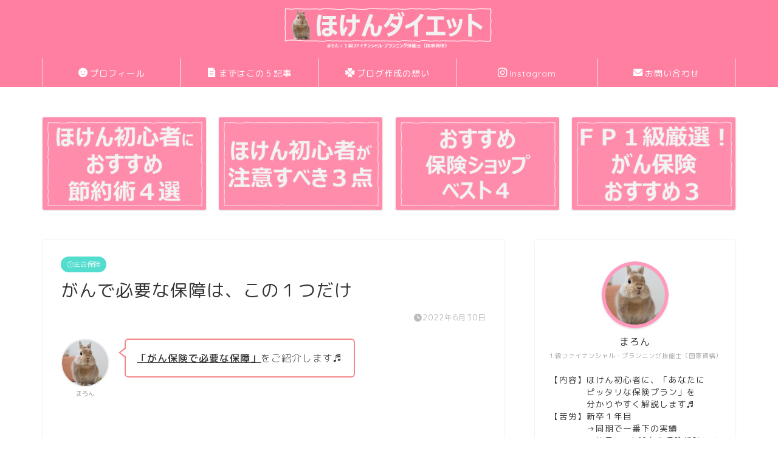

--- FILE ---
content_type: text/html; charset=UTF-8
request_url: https://kame-fp1-blog.com/only-one-insurance/
body_size: 21917
content:
<!DOCTYPE html>
<html lang="ja">
<head prefix="og: http://ogp.me/ns# fb: http://ogp.me/ns/fb# article: http://ogp.me/ns/article#">
<meta charset="utf-8">
<meta http-equiv="X-UA-Compatible" content="IE=edge">
<meta name="viewport" content="width=device-width, initial-scale=1">
<!-- ここからOGP -->
<meta property="og:type" content="blog">
<meta property="og:title" content="がんで必要な保障は、この１つだけ｜ほけんダイエット｜ＦＰ１級"> 
<meta property="og:url" content="https://kame-fp1-blog.com/only-one-insurance/"> 
<meta property="og:description" content="[chat face=&quot;2950b711ba209f97fefb5fe69517091f.jpg&quot; name=&quot;まろん&quot;"> 
<meta property="og:image" content="https://kame-fp1-blog.com/wp-content/uploads/2022/06/bcd508470b50d610ea76ba16a9c7b1e5.png">
<meta property="og:site_name" content="ほけんダイエット｜ＦＰ１級">
<meta property="fb:admins" content="">
<meta name="twitter:card" content="summary_large_image">
<meta name="twitter:site" content="@hoken_diet_">
<!-- ここまでOGP --> 

<meta name="description" itemprop="description" content="[chat face=&quot;2950b711ba209f97fefb5fe69517091f.jpg&quot; name=&quot;まろん&quot;" >
<title>がんで必要な保障は、この１つだけ｜ほけんダイエット｜ＦＰ１級</title>
<meta name='robots' content='max-image-preview:large' />
<link rel='dns-prefetch' href='//www.google.com' />
<link rel='dns-prefetch' href='//ajax.googleapis.com' />
<link rel='dns-prefetch' href='//cdnjs.cloudflare.com' />
<link rel='dns-prefetch' href='//www.googletagmanager.com' />
<link rel="alternate" type="application/rss+xml" title="ほけんダイエット｜ＦＰ１級 &raquo; フィード" href="https://kame-fp1-blog.com/feed/" />
<link rel="alternate" type="application/rss+xml" title="ほけんダイエット｜ＦＰ１級 &raquo; コメントフィード" href="https://kame-fp1-blog.com/comments/feed/" />
<link rel="alternate" type="application/rss+xml" title="ほけんダイエット｜ＦＰ１級 &raquo; がんで必要な保障は、この１つだけ のコメントのフィード" href="https://kame-fp1-blog.com/only-one-insurance/feed/" />
<link rel="alternate" title="oEmbed (JSON)" type="application/json+oembed" href="https://kame-fp1-blog.com/wp-json/oembed/1.0/embed?url=https%3A%2F%2Fkame-fp1-blog.com%2Fonly-one-insurance%2F" />
<link rel="alternate" title="oEmbed (XML)" type="text/xml+oembed" href="https://kame-fp1-blog.com/wp-json/oembed/1.0/embed?url=https%3A%2F%2Fkame-fp1-blog.com%2Fonly-one-insurance%2F&#038;format=xml" />
<style id='wp-img-auto-sizes-contain-inline-css' type='text/css'>
img:is([sizes=auto i],[sizes^="auto," i]){contain-intrinsic-size:3000px 1500px}
/*# sourceURL=wp-img-auto-sizes-contain-inline-css */
</style>
<style id='wp-emoji-styles-inline-css' type='text/css'>

	img.wp-smiley, img.emoji {
		display: inline !important;
		border: none !important;
		box-shadow: none !important;
		height: 1em !important;
		width: 1em !important;
		margin: 0 0.07em !important;
		vertical-align: -0.1em !important;
		background: none !important;
		padding: 0 !important;
	}
/*# sourceURL=wp-emoji-styles-inline-css */
</style>
<style id='wp-block-library-inline-css' type='text/css'>
:root{--wp-block-synced-color:#7a00df;--wp-block-synced-color--rgb:122,0,223;--wp-bound-block-color:var(--wp-block-synced-color);--wp-editor-canvas-background:#ddd;--wp-admin-theme-color:#007cba;--wp-admin-theme-color--rgb:0,124,186;--wp-admin-theme-color-darker-10:#006ba1;--wp-admin-theme-color-darker-10--rgb:0,107,160.5;--wp-admin-theme-color-darker-20:#005a87;--wp-admin-theme-color-darker-20--rgb:0,90,135;--wp-admin-border-width-focus:2px}@media (min-resolution:192dpi){:root{--wp-admin-border-width-focus:1.5px}}.wp-element-button{cursor:pointer}:root .has-very-light-gray-background-color{background-color:#eee}:root .has-very-dark-gray-background-color{background-color:#313131}:root .has-very-light-gray-color{color:#eee}:root .has-very-dark-gray-color{color:#313131}:root .has-vivid-green-cyan-to-vivid-cyan-blue-gradient-background{background:linear-gradient(135deg,#00d084,#0693e3)}:root .has-purple-crush-gradient-background{background:linear-gradient(135deg,#34e2e4,#4721fb 50%,#ab1dfe)}:root .has-hazy-dawn-gradient-background{background:linear-gradient(135deg,#faaca8,#dad0ec)}:root .has-subdued-olive-gradient-background{background:linear-gradient(135deg,#fafae1,#67a671)}:root .has-atomic-cream-gradient-background{background:linear-gradient(135deg,#fdd79a,#004a59)}:root .has-nightshade-gradient-background{background:linear-gradient(135deg,#330968,#31cdcf)}:root .has-midnight-gradient-background{background:linear-gradient(135deg,#020381,#2874fc)}:root{--wp--preset--font-size--normal:16px;--wp--preset--font-size--huge:42px}.has-regular-font-size{font-size:1em}.has-larger-font-size{font-size:2.625em}.has-normal-font-size{font-size:var(--wp--preset--font-size--normal)}.has-huge-font-size{font-size:var(--wp--preset--font-size--huge)}.has-text-align-center{text-align:center}.has-text-align-left{text-align:left}.has-text-align-right{text-align:right}.has-fit-text{white-space:nowrap!important}#end-resizable-editor-section{display:none}.aligncenter{clear:both}.items-justified-left{justify-content:flex-start}.items-justified-center{justify-content:center}.items-justified-right{justify-content:flex-end}.items-justified-space-between{justify-content:space-between}.screen-reader-text{border:0;clip-path:inset(50%);height:1px;margin:-1px;overflow:hidden;padding:0;position:absolute;width:1px;word-wrap:normal!important}.screen-reader-text:focus{background-color:#ddd;clip-path:none;color:#444;display:block;font-size:1em;height:auto;left:5px;line-height:normal;padding:15px 23px 14px;text-decoration:none;top:5px;width:auto;z-index:100000}html :where(.has-border-color){border-style:solid}html :where([style*=border-top-color]){border-top-style:solid}html :where([style*=border-right-color]){border-right-style:solid}html :where([style*=border-bottom-color]){border-bottom-style:solid}html :where([style*=border-left-color]){border-left-style:solid}html :where([style*=border-width]){border-style:solid}html :where([style*=border-top-width]){border-top-style:solid}html :where([style*=border-right-width]){border-right-style:solid}html :where([style*=border-bottom-width]){border-bottom-style:solid}html :where([style*=border-left-width]){border-left-style:solid}html :where(img[class*=wp-image-]){height:auto;max-width:100%}:where(figure){margin:0 0 1em}html :where(.is-position-sticky){--wp-admin--admin-bar--position-offset:var(--wp-admin--admin-bar--height,0px)}@media screen and (max-width:600px){html :where(.is-position-sticky){--wp-admin--admin-bar--position-offset:0px}}

/*# sourceURL=wp-block-library-inline-css */
</style><style id='global-styles-inline-css' type='text/css'>
:root{--wp--preset--aspect-ratio--square: 1;--wp--preset--aspect-ratio--4-3: 4/3;--wp--preset--aspect-ratio--3-4: 3/4;--wp--preset--aspect-ratio--3-2: 3/2;--wp--preset--aspect-ratio--2-3: 2/3;--wp--preset--aspect-ratio--16-9: 16/9;--wp--preset--aspect-ratio--9-16: 9/16;--wp--preset--color--black: #000000;--wp--preset--color--cyan-bluish-gray: #abb8c3;--wp--preset--color--white: #ffffff;--wp--preset--color--pale-pink: #f78da7;--wp--preset--color--vivid-red: #cf2e2e;--wp--preset--color--luminous-vivid-orange: #ff6900;--wp--preset--color--luminous-vivid-amber: #fcb900;--wp--preset--color--light-green-cyan: #7bdcb5;--wp--preset--color--vivid-green-cyan: #00d084;--wp--preset--color--pale-cyan-blue: #8ed1fc;--wp--preset--color--vivid-cyan-blue: #0693e3;--wp--preset--color--vivid-purple: #9b51e0;--wp--preset--gradient--vivid-cyan-blue-to-vivid-purple: linear-gradient(135deg,rgb(6,147,227) 0%,rgb(155,81,224) 100%);--wp--preset--gradient--light-green-cyan-to-vivid-green-cyan: linear-gradient(135deg,rgb(122,220,180) 0%,rgb(0,208,130) 100%);--wp--preset--gradient--luminous-vivid-amber-to-luminous-vivid-orange: linear-gradient(135deg,rgb(252,185,0) 0%,rgb(255,105,0) 100%);--wp--preset--gradient--luminous-vivid-orange-to-vivid-red: linear-gradient(135deg,rgb(255,105,0) 0%,rgb(207,46,46) 100%);--wp--preset--gradient--very-light-gray-to-cyan-bluish-gray: linear-gradient(135deg,rgb(238,238,238) 0%,rgb(169,184,195) 100%);--wp--preset--gradient--cool-to-warm-spectrum: linear-gradient(135deg,rgb(74,234,220) 0%,rgb(151,120,209) 20%,rgb(207,42,186) 40%,rgb(238,44,130) 60%,rgb(251,105,98) 80%,rgb(254,248,76) 100%);--wp--preset--gradient--blush-light-purple: linear-gradient(135deg,rgb(255,206,236) 0%,rgb(152,150,240) 100%);--wp--preset--gradient--blush-bordeaux: linear-gradient(135deg,rgb(254,205,165) 0%,rgb(254,45,45) 50%,rgb(107,0,62) 100%);--wp--preset--gradient--luminous-dusk: linear-gradient(135deg,rgb(255,203,112) 0%,rgb(199,81,192) 50%,rgb(65,88,208) 100%);--wp--preset--gradient--pale-ocean: linear-gradient(135deg,rgb(255,245,203) 0%,rgb(182,227,212) 50%,rgb(51,167,181) 100%);--wp--preset--gradient--electric-grass: linear-gradient(135deg,rgb(202,248,128) 0%,rgb(113,206,126) 100%);--wp--preset--gradient--midnight: linear-gradient(135deg,rgb(2,3,129) 0%,rgb(40,116,252) 100%);--wp--preset--font-size--small: 13px;--wp--preset--font-size--medium: 20px;--wp--preset--font-size--large: 36px;--wp--preset--font-size--x-large: 42px;--wp--preset--spacing--20: 0.44rem;--wp--preset--spacing--30: 0.67rem;--wp--preset--spacing--40: 1rem;--wp--preset--spacing--50: 1.5rem;--wp--preset--spacing--60: 2.25rem;--wp--preset--spacing--70: 3.38rem;--wp--preset--spacing--80: 5.06rem;--wp--preset--shadow--natural: 6px 6px 9px rgba(0, 0, 0, 0.2);--wp--preset--shadow--deep: 12px 12px 50px rgba(0, 0, 0, 0.4);--wp--preset--shadow--sharp: 6px 6px 0px rgba(0, 0, 0, 0.2);--wp--preset--shadow--outlined: 6px 6px 0px -3px rgb(255, 255, 255), 6px 6px rgb(0, 0, 0);--wp--preset--shadow--crisp: 6px 6px 0px rgb(0, 0, 0);}:where(.is-layout-flex){gap: 0.5em;}:where(.is-layout-grid){gap: 0.5em;}body .is-layout-flex{display: flex;}.is-layout-flex{flex-wrap: wrap;align-items: center;}.is-layout-flex > :is(*, div){margin: 0;}body .is-layout-grid{display: grid;}.is-layout-grid > :is(*, div){margin: 0;}:where(.wp-block-columns.is-layout-flex){gap: 2em;}:where(.wp-block-columns.is-layout-grid){gap: 2em;}:where(.wp-block-post-template.is-layout-flex){gap: 1.25em;}:where(.wp-block-post-template.is-layout-grid){gap: 1.25em;}.has-black-color{color: var(--wp--preset--color--black) !important;}.has-cyan-bluish-gray-color{color: var(--wp--preset--color--cyan-bluish-gray) !important;}.has-white-color{color: var(--wp--preset--color--white) !important;}.has-pale-pink-color{color: var(--wp--preset--color--pale-pink) !important;}.has-vivid-red-color{color: var(--wp--preset--color--vivid-red) !important;}.has-luminous-vivid-orange-color{color: var(--wp--preset--color--luminous-vivid-orange) !important;}.has-luminous-vivid-amber-color{color: var(--wp--preset--color--luminous-vivid-amber) !important;}.has-light-green-cyan-color{color: var(--wp--preset--color--light-green-cyan) !important;}.has-vivid-green-cyan-color{color: var(--wp--preset--color--vivid-green-cyan) !important;}.has-pale-cyan-blue-color{color: var(--wp--preset--color--pale-cyan-blue) !important;}.has-vivid-cyan-blue-color{color: var(--wp--preset--color--vivid-cyan-blue) !important;}.has-vivid-purple-color{color: var(--wp--preset--color--vivid-purple) !important;}.has-black-background-color{background-color: var(--wp--preset--color--black) !important;}.has-cyan-bluish-gray-background-color{background-color: var(--wp--preset--color--cyan-bluish-gray) !important;}.has-white-background-color{background-color: var(--wp--preset--color--white) !important;}.has-pale-pink-background-color{background-color: var(--wp--preset--color--pale-pink) !important;}.has-vivid-red-background-color{background-color: var(--wp--preset--color--vivid-red) !important;}.has-luminous-vivid-orange-background-color{background-color: var(--wp--preset--color--luminous-vivid-orange) !important;}.has-luminous-vivid-amber-background-color{background-color: var(--wp--preset--color--luminous-vivid-amber) !important;}.has-light-green-cyan-background-color{background-color: var(--wp--preset--color--light-green-cyan) !important;}.has-vivid-green-cyan-background-color{background-color: var(--wp--preset--color--vivid-green-cyan) !important;}.has-pale-cyan-blue-background-color{background-color: var(--wp--preset--color--pale-cyan-blue) !important;}.has-vivid-cyan-blue-background-color{background-color: var(--wp--preset--color--vivid-cyan-blue) !important;}.has-vivid-purple-background-color{background-color: var(--wp--preset--color--vivid-purple) !important;}.has-black-border-color{border-color: var(--wp--preset--color--black) !important;}.has-cyan-bluish-gray-border-color{border-color: var(--wp--preset--color--cyan-bluish-gray) !important;}.has-white-border-color{border-color: var(--wp--preset--color--white) !important;}.has-pale-pink-border-color{border-color: var(--wp--preset--color--pale-pink) !important;}.has-vivid-red-border-color{border-color: var(--wp--preset--color--vivid-red) !important;}.has-luminous-vivid-orange-border-color{border-color: var(--wp--preset--color--luminous-vivid-orange) !important;}.has-luminous-vivid-amber-border-color{border-color: var(--wp--preset--color--luminous-vivid-amber) !important;}.has-light-green-cyan-border-color{border-color: var(--wp--preset--color--light-green-cyan) !important;}.has-vivid-green-cyan-border-color{border-color: var(--wp--preset--color--vivid-green-cyan) !important;}.has-pale-cyan-blue-border-color{border-color: var(--wp--preset--color--pale-cyan-blue) !important;}.has-vivid-cyan-blue-border-color{border-color: var(--wp--preset--color--vivid-cyan-blue) !important;}.has-vivid-purple-border-color{border-color: var(--wp--preset--color--vivid-purple) !important;}.has-vivid-cyan-blue-to-vivid-purple-gradient-background{background: var(--wp--preset--gradient--vivid-cyan-blue-to-vivid-purple) !important;}.has-light-green-cyan-to-vivid-green-cyan-gradient-background{background: var(--wp--preset--gradient--light-green-cyan-to-vivid-green-cyan) !important;}.has-luminous-vivid-amber-to-luminous-vivid-orange-gradient-background{background: var(--wp--preset--gradient--luminous-vivid-amber-to-luminous-vivid-orange) !important;}.has-luminous-vivid-orange-to-vivid-red-gradient-background{background: var(--wp--preset--gradient--luminous-vivid-orange-to-vivid-red) !important;}.has-very-light-gray-to-cyan-bluish-gray-gradient-background{background: var(--wp--preset--gradient--very-light-gray-to-cyan-bluish-gray) !important;}.has-cool-to-warm-spectrum-gradient-background{background: var(--wp--preset--gradient--cool-to-warm-spectrum) !important;}.has-blush-light-purple-gradient-background{background: var(--wp--preset--gradient--blush-light-purple) !important;}.has-blush-bordeaux-gradient-background{background: var(--wp--preset--gradient--blush-bordeaux) !important;}.has-luminous-dusk-gradient-background{background: var(--wp--preset--gradient--luminous-dusk) !important;}.has-pale-ocean-gradient-background{background: var(--wp--preset--gradient--pale-ocean) !important;}.has-electric-grass-gradient-background{background: var(--wp--preset--gradient--electric-grass) !important;}.has-midnight-gradient-background{background: var(--wp--preset--gradient--midnight) !important;}.has-small-font-size{font-size: var(--wp--preset--font-size--small) !important;}.has-medium-font-size{font-size: var(--wp--preset--font-size--medium) !important;}.has-large-font-size{font-size: var(--wp--preset--font-size--large) !important;}.has-x-large-font-size{font-size: var(--wp--preset--font-size--x-large) !important;}
/*# sourceURL=global-styles-inline-css */
</style>

<style id='classic-theme-styles-inline-css' type='text/css'>
/*! This file is auto-generated */
.wp-block-button__link{color:#fff;background-color:#32373c;border-radius:9999px;box-shadow:none;text-decoration:none;padding:calc(.667em + 2px) calc(1.333em + 2px);font-size:1.125em}.wp-block-file__button{background:#32373c;color:#fff;text-decoration:none}
/*# sourceURL=/wp-includes/css/classic-themes.min.css */
</style>
<link rel='stylesheet' id='contact-form-7-css' href='https://kame-fp1-blog.com/wp-content/plugins/contact-form-7/includes/css/styles.css?ver=6.1.4' type='text/css' media='all' />
<link rel='stylesheet' id='theme-style-css' href='https://kame-fp1-blog.com/wp-content/themes/jin/style.css?ver=6.9' type='text/css' media='all' />
<link rel='stylesheet' id='swiper-style-css' href='https://cdnjs.cloudflare.com/ajax/libs/Swiper/4.0.7/css/swiper.min.css?ver=6.9' type='text/css' media='all' />

<!-- Google アナリティクス スニペット (Site Kit が追加) -->
<script type="text/javascript" src="https://www.googletagmanager.com/gtag/js?id=UA-150899681-1" id="google_gtagjs-js" async></script>
<script type="text/javascript" id="google_gtagjs-js-after">
/* <![CDATA[ */
window.dataLayer = window.dataLayer || [];function gtag(){dataLayer.push(arguments);}
gtag('set', 'linker', {"domains":["kame-fp1-blog.com"]} );
gtag("js", new Date());
gtag("set", "developer_id.dZTNiMT", true);
gtag("config", "UA-150899681-1", {"anonymize_ip":true});
gtag("config", "G-6G9W98Y4CY");
//# sourceURL=google_gtagjs-js-after
/* ]]> */
</script>

<!-- (ここまで) Google アナリティクス スニペット (Site Kit が追加) -->
<link rel="https://api.w.org/" href="https://kame-fp1-blog.com/wp-json/" /><link rel="alternate" title="JSON" type="application/json" href="https://kame-fp1-blog.com/wp-json/wp/v2/posts/571" /><link rel="canonical" href="https://kame-fp1-blog.com/only-one-insurance/" />
<link rel='shortlink' href='https://kame-fp1-blog.com/?p=571' />
<meta name="generator" content="Site Kit by Google 1.87.0" />	<style type="text/css">
		#wrapper{
							background-color: #ffffff;
				background-image: url();
					}
		.related-entry-headline-text span:before,
		#comment-title span:before,
		#reply-title span:before{
			background-color: #ff7fa1;
			border-color: #ff7fa1!important;
		}
		
		#breadcrumb:after,
		#page-top a{	
			background-color: #ff7fa1;
		}
				footer{
			background-color: #ff7fa1;
		}
		.footer-inner a,
		#copyright,
		#copyright-center{
			border-color: #fff!important;
			color: #fff!important;
		}
		#footer-widget-area
		{
			border-color: #fff!important;
		}
				.page-top-footer a{
			color: #ff7fa1!important;
		}
				#breadcrumb ul li,
		#breadcrumb ul li a{
			color: #ff7fa1!important;
		}
		
		body,
		a,
		a:link,
		a:visited,
		.my-profile,
		.widgettitle,
		.tabBtn-mag label{
			color: #333333;
		}
		a:hover{
			color: #ff6768;
		}
						.widget_nav_menu ul > li > a:before,
		.widget_categories ul > li > a:before,
		.widget_pages ul > li > a:before,
		.widget_recent_entries ul > li > a:before,
		.widget_archive ul > li > a:before,
		.widget_archive form:after,
		.widget_categories form:after,
		.widget_nav_menu ul > li > ul.sub-menu > li > a:before,
		.widget_categories ul > li > .children > li > a:before,
		.widget_pages ul > li > .children > li > a:before,
		.widget_nav_menu ul > li > ul.sub-menu > li > ul.sub-menu li > a:before,
		.widget_categories ul > li > .children > li > .children li > a:before,
		.widget_pages ul > li > .children > li > .children li > a:before{
			color: #ff7fa1;
		}
		.widget_nav_menu ul .sub-menu .sub-menu li a:before{
			background-color: #333333!important;
		}
		footer .footer-widget,
		footer .footer-widget a,
		footer .footer-widget ul li,
		.footer-widget.widget_nav_menu ul > li > a:before,
		.footer-widget.widget_categories ul > li > a:before,
		.footer-widget.widget_recent_entries ul > li > a:before,
		.footer-widget.widget_pages ul > li > a:before,
		.footer-widget.widget_archive ul > li > a:before,
		footer .widget_tag_cloud .tagcloud a:before{
			color: #fff!important;
			border-color: #fff!important;
		}
		footer .footer-widget .widgettitle{
			color: #fff!important;
			border-color: #52ddcf!important;
		}
		footer .widget_nav_menu ul .children .children li a:before,
		footer .widget_categories ul .children .children li a:before,
		footer .widget_nav_menu ul .sub-menu .sub-menu li a:before{
			background-color: #fff!important;
		}
		#drawernav a:hover,
		.post-list-title,
		#prev-next p,
		#toc_container .toc_list li a{
			color: #333333!important;
		}
		
		#header-box{
			background-color: #ff7fa1;
		}
						@media (min-width: 768px) {
		#header-box .header-box10-bg:before,
		#header-box .header-box11-bg:before{
			border-radius: 2px;
		}
		}
										@media (min-width: 768px) {
			.top-image-meta{
				margin-top: calc(0px - 30px);
			}
		}
		@media (min-width: 1200px) {
			.top-image-meta{
				margin-top: calc(0px);
			}
		}
				.pickup-contents:before{
			background-color: #ff7fa1!important;
		}
		
		.main-image-text{
			color: #555555;
		}
		.main-image-text-sub{
			color: #686357;
		}
		
				@media (min-width: 481px) {
			#site-info{
				padding-top: 10px!important;
				padding-bottom: 10px!important;
			}
		}
		
		#site-info span a{
			color: #ff7fa1!important;
		}
		
				#headmenu .headsns .line a svg{
			fill: #ff7fa1!important;
		}
		#headmenu .headsns a,
		#headmenu{
			color: #ff7fa1!important;
			border-color:#ff7fa1!important;
		}
						.profile-follow .line-sns a svg{
			fill: #ff7fa1!important;
		}
		.profile-follow .line-sns a:hover svg{
			fill: #52ddcf!important;
		}
		.profile-follow a{
			color: #ff7fa1!important;
			border-color:#ff7fa1!important;
		}
		.profile-follow a:hover,
		#headmenu .headsns a:hover{
			color:#52ddcf!important;
			border-color:#52ddcf!important;
		}
				.search-box:hover{
			color:#52ddcf!important;
			border-color:#52ddcf!important;
		}
				#header #headmenu .headsns .line a:hover svg{
			fill:#52ddcf!important;
		}
		.cps-icon-bar,
		#navtoggle:checked + .sp-menu-open .cps-icon-bar{
			background-color: #ff7fa1;
		}
		#nav-container{
			background-color: #ff7fa1;
		}
		.menu-box .menu-item svg{
			fill:#ffffff;
		}
		#drawernav ul.menu-box > li > a,
		#drawernav2 ul.menu-box > li > a,
		#drawernav3 ul.menu-box > li > a,
		#drawernav4 ul.menu-box > li > a,
		#drawernav5 ul.menu-box > li > a,
		#drawernav ul.menu-box > li.menu-item-has-children:after,
		#drawernav2 ul.menu-box > li.menu-item-has-children:after,
		#drawernav3 ul.menu-box > li.menu-item-has-children:after,
		#drawernav4 ul.menu-box > li.menu-item-has-children:after,
		#drawernav5 ul.menu-box > li.menu-item-has-children:after{
			color: #ffffff!important;
		}
		#drawernav ul.menu-box li a,
		#drawernav2 ul.menu-box li a,
		#drawernav3 ul.menu-box li a,
		#drawernav4 ul.menu-box li a,
		#drawernav5 ul.menu-box li a{
			font-size: 14px!important;
		}
		#drawernav3 ul.menu-box > li{
			color: #333333!important;
		}
		#drawernav4 .menu-box > .menu-item > a:after,
		#drawernav3 .menu-box > .menu-item > a:after,
		#drawernav .menu-box > .menu-item > a:after{
			background-color: #ffffff!important;
		}
		#drawernav2 .menu-box > .menu-item:hover,
		#drawernav5 .menu-box > .menu-item:hover{
			border-top-color: #ff7fa1!important;
		}
				.cps-info-bar a{
			background-color: #ffcd44!important;
		}
				@media (min-width: 768px) {
			.post-list-mag .post-list-item:not(:nth-child(2n)){
				margin-right: 2.6%;
			}
		}
				@media (min-width: 768px) {
			#tab-1:checked ~ .tabBtn-mag li [for="tab-1"]:after,
			#tab-2:checked ~ .tabBtn-mag li [for="tab-2"]:after,
			#tab-3:checked ~ .tabBtn-mag li [for="tab-3"]:after,
			#tab-4:checked ~ .tabBtn-mag li [for="tab-4"]:after{
				border-top-color: #ff7fa1!important;
			}
			.tabBtn-mag label{
				border-bottom-color: #ff7fa1!important;
			}
		}
		#tab-1:checked ~ .tabBtn-mag li [for="tab-1"],
		#tab-2:checked ~ .tabBtn-mag li [for="tab-2"],
		#tab-3:checked ~ .tabBtn-mag li [for="tab-3"],
		#tab-4:checked ~ .tabBtn-mag li [for="tab-4"],
		#prev-next a.next:after,
		#prev-next a.prev:after,
		.more-cat-button a:hover span:before{
			background-color: #ff7fa1!important;
		}
		

		.swiper-slide .post-list-cat,
		.post-list-mag .post-list-cat,
		.post-list-mag3col .post-list-cat,
		.post-list-mag-sp1col .post-list-cat,
		.swiper-pagination-bullet-active,
		.pickup-cat,
		.post-list .post-list-cat,
		#breadcrumb .bcHome a:hover span:before,
		.popular-item:nth-child(1) .pop-num,
		.popular-item:nth-child(2) .pop-num,
		.popular-item:nth-child(3) .pop-num{
			background-color: #52ddcf!important;
		}
		.sidebar-btn a,
		.profile-sns-menu{
			background-color: #52ddcf!important;
		}
		.sp-sns-menu a,
		.pickup-contents-box a:hover .pickup-title{
			border-color: #ff7fa1!important;
			color: #ff7fa1!important;
		}
				.pickup-image:after{
			display: none;
		}
				.pro-line svg{
			fill: #ff7fa1!important;
		}
		.cps-post-cat a,
		.meta-cat,
		.popular-cat{
			background-color: #52ddcf!important;
			border-color: #52ddcf!important;
		}
		.tagicon,
		.tag-box a,
		#toc_container .toc_list > li,
		#toc_container .toc_title{
			color: #ff7fa1!important;
		}
		.widget_tag_cloud a::before{
			color: #333333!important;
		}
		.tag-box a,
		#toc_container:before{
			border-color: #ff7fa1!important;
		}
		.cps-post-cat a:hover{
			color: #ff6768!important;
		}
		.pagination li:not([class*="current"]) a:hover,
		.widget_tag_cloud a:hover{
			background-color: #ff7fa1!important;
		}
		.pagination li:not([class*="current"]) a:hover{
			opacity: 0.5!important;
		}
		.pagination li.current a{
			background-color: #ff7fa1!important;
			border-color: #ff7fa1!important;
		}
		.nextpage a:hover span {
			color: #ff7fa1!important;
			border-color: #ff7fa1!important;
		}
		.cta-content:before{
			background-color: #ffffff!important;
		}
		.cta-text,
		.info-title{
			color: #000000!important;
		}
		#footer-widget-area.footer_style1 .widgettitle{
			border-color: #52ddcf!important;
		}
		.sidebar_style1 .widgettitle,
		.sidebar_style5 .widgettitle{
			border-color: #ff7fa1!important;
		}
		.sidebar_style2 .widgettitle,
		.sidebar_style4 .widgettitle,
		.sidebar_style6 .widgettitle,
		#home-bottom-widget .widgettitle,
		#home-top-widget .widgettitle,
		#post-bottom-widget .widgettitle,
		#post-top-widget .widgettitle{
			background-color: #ff7fa1!important;
		}
		#home-bottom-widget .widget_search .search-box input[type="submit"],
		#home-top-widget .widget_search .search-box input[type="submit"],
		#post-bottom-widget .widget_search .search-box input[type="submit"],
		#post-top-widget .widget_search .search-box input[type="submit"]{
			background-color: #52ddcf!important;
		}
		
		.tn-logo-size{
			font-size: 30%!important;
		}
		@media (min-width: 481px) {
		.tn-logo-size img{
			width: calc(30%*0.5)!important;
		}
		}
		@media (min-width: 768px) {
		.tn-logo-size img{
			width: calc(30%*2.2)!important;
		}
		}
		@media (min-width: 1200px) {
		.tn-logo-size img{
			width: 30%!important;
		}
		}
		.sp-logo-size{
			font-size: 99%!important;
		}
		.sp-logo-size img{
			width: 99%!important;
		}
				.related-entry-section{
			margin-top: 30px!important;
		}
				.cps-post-main ul > li:before,
		.cps-post-main ol > li:before{
			background-color: #52ddcf!important;
		}
		.profile-card .profile-title{
			background-color: #ff7fa1!important;
		}
		.profile-card{
			border-color: #ff7fa1!important;
		}
		.cps-post-main a{
			color:#0044cc;
		}
		.cps-post-main .marker{
			background: -webkit-linear-gradient( transparent 0%, #fef263 0% ) ;
			background: linear-gradient( transparent 0%, #fef263 0% ) ;
		}
		.cps-post-main .marker2{
			background: -webkit-linear-gradient( transparent 0%, #ffcedb 0% ) ;
			background: linear-gradient( transparent 0%, #ffcedb 0% ) ;
		}
		.cps-post-main .jic-sc{
			color:#e9546b;
		}
		
		
		.simple-box1{
			border-color:#ff7fa1!important;
		}
		.simple-box2{
			border-color:#ff7fa1!important;
		}
		.simple-box3{
			border-color:#ff7fa1!important;
		}
		.simple-box4{
			border-color:#ff7fa1!important;
		}
		.simple-box4:before{
			background-color: #ff7fa1;
		}
		.simple-box5{
			border-color:#e896c7!important;
		}
		.simple-box5:before{
			background-color: #e896c7;
		}
		.simple-box6{
			background-color:#fffdef!important;
		}
		.simple-box7{
			border-color:#def1f9!important;
		}
		.simple-box7:before{
			background-color:#def1f9!important;
		}
		.simple-box8{
			border-color:#96ddc1!important;
		}
		.simple-box8:before{
			background-color:#96ddc1!important;
		}
		.simple-box9:before{
			background-color:#e1c0e8!important;
		}
				.simple-box9:after{
			border-color:#e1c0e8 #e1c0e8 #fff #fff!important;
		}
				
		.kaisetsu-box1:before,
		.kaisetsu-box1-title{
			background-color:#ffb49e!important;
		}
		.kaisetsu-box2{
			border-color:#89c2f4!important;
		}
		.kaisetsu-box2-title{
			background-color:#89c2f4!important;
		}
		.kaisetsu-box4{
			border-color:#ea91a9!important;
		}
		.kaisetsu-box4-title{
			background-color:#ea91a9!important;
		}
		.kaisetsu-box5:before{
			background-color:#57b3ba!important;
		}
		.kaisetsu-box5-title{
			background-color:#57b3ba!important;
		}
		
		.concept-box1{
			border-color:#85db8f!important;
		}
		.concept-box1:after{
			background-color:#85db8f!important;
		}
		.concept-box1:before{
			content:"ポイント"!important;
			color:#85db8f!important;
		}
		.concept-box2{
			border-color:#f7cf6a!important;
		}
		.concept-box2:after{
			background-color:#f7cf6a!important;
		}
		.concept-box2:before{
			content:"注意点"!important;
			color:#f7cf6a!important;
		}
		.concept-box3{
			border-color:#86cee8!important;
		}
		.concept-box3:after{
			background-color:#86cee8!important;
		}
		.concept-box3:before{
			content:"良い例"!important;
			color:#86cee8!important;
		}
		.concept-box4{
			border-color:#ed8989!important;
		}
		.concept-box4:after{
			background-color:#ed8989!important;
		}
		.concept-box4:before{
			content:"悪い例"!important;
			color:#ed8989!important;
		}
		.concept-box5{
			border-color:#ffcd63!important;
		}
		.concept-box5:after{
			background-color:#ffcd63!important;
		}
		.concept-box5:before{
			content:"＼あわせて読みたい／"!important;
			color:#ffcd63!important;
		}
		.concept-box6{
			border-color:#8eaced!important;
		}
		.concept-box6:after{
			background-color:#8eaced!important;
		}
		.concept-box6:before{
			content:"メモ"!important;
			color:#8eaced!important;
		}
		
		.innerlink-box1,
		.blog-card{
			border-color:#ff7e28!important;
		}
		.innerlink-box1-title{
			background-color:#ff7e28!important;
			border-color:#ff7e28!important;
		}
		.innerlink-box1:before,
		.blog-card-hl-box{
			background-color:#ff7e28!important;
		}
				
		.jin-ac-box01-title::after{
			color: #ff7fa1;
		}
		
		.color-button01 a,
		.color-button01 a:hover,
		.color-button01:before{
			background-color: #ff7e28!important;
		}
		.top-image-btn-color a,
		.top-image-btn-color a:hover,
		.top-image-btn-color:before{
			background-color: #ffcd44!important;
		}
		.color-button02 a,
		.color-button02 a:hover,
		.color-button02:before{
			background-color: #ffff00!important;
		}
		
		.color-button01-big a,
		.color-button01-big a:hover,
		.color-button01-big:before{
			background-color: #52ddcf!important;
		}
		.color-button01-big a,
		.color-button01-big:before{
			border-radius: 50px!important;
		}
		.color-button01-big a{
			padding-top: 20px!important;
			padding-bottom: 20px!important;
		}
		
		.color-button02-big a,
		.color-button02-big a:hover,
		.color-button02-big:before{
			background-color: #ff597f!important;
		}
		.color-button02-big a,
		.color-button02-big:before{
			border-radius: 50px!important;
		}
		.color-button02-big a{
			padding-top: 20px!important;
			padding-bottom: 20px!important;
		}
				.color-button01-big{
			width: 75%!important;
		}
		.color-button02-big{
			width: 75%!important;
		}
				
		
					.top-image-btn-color:before,
			.color-button01:before,
			.color-button02:before,
			.color-button01-big:before,
			.color-button02-big:before{
				bottom: -1px;
				left: -1px;
				width: 100%;
				height: 100%;
				border-radius: 6px;
				box-shadow: 0px 1px 5px 0px rgba(0, 0, 0, 0.25);
				-webkit-transition: all .4s;
				transition: all .4s;
			}
			.top-image-btn-color a:hover,
			.color-button01 a:hover,
			.color-button02 a:hover,
			.color-button01-big a:hover,
			.color-button02-big a:hover{
				-webkit-transform: translateY(2px);
				transform: translateY(2px);
				-webkit-filter: brightness(0.95);
				 filter: brightness(0.95);
			}
			.top-image-btn-color:hover:before,
			.color-button01:hover:before,
			.color-button02:hover:before,
			.color-button01-big:hover:before,
			.color-button02-big:hover:before{
				-webkit-transform: translateY(2px);
				transform: translateY(2px);
				box-shadow: none!important;
			}
				
		.h2-style01 h2,
		.h2-style02 h2:before,
		.h2-style03 h2,
		.h2-style04 h2:before,
		.h2-style05 h2,
		.h2-style07 h2:before,
		.h2-style07 h2:after,
		.h3-style03 h3:before,
		.h3-style02 h3:before,
		.h3-style05 h3:before,
		.h3-style07 h3:before,
		.h2-style08 h2:after,
		.h2-style10 h2:before,
		.h2-style10 h2:after,
		.h3-style02 h3:after,
		.h4-style02 h4:before{
			background-color: #ff7fa1!important;
		}
		.h3-style01 h3,
		.h3-style04 h3,
		.h3-style05 h3,
		.h3-style06 h3,
		.h4-style01 h4,
		.h2-style02 h2,
		.h2-style08 h2,
		.h2-style08 h2:before,
		.h2-style09 h2,
		.h4-style03 h4{
			border-color: #ff7fa1!important;
		}
		.h2-style05 h2:before{
			border-top-color: #ff7fa1!important;
		}
		.h2-style06 h2:before,
		.sidebar_style3 .widgettitle:after{
			background-image: linear-gradient(
				-45deg,
				transparent 25%,
				#ff7fa1 25%,
				#ff7fa1 50%,
				transparent 50%,
				transparent 75%,
				#ff7fa1 75%,
				#ff7fa1			);
		}
				.jin-h2-icons.h2-style02 h2 .jic:before,
		.jin-h2-icons.h2-style04 h2 .jic:before,
		.jin-h2-icons.h2-style06 h2 .jic:before,
		.jin-h2-icons.h2-style07 h2 .jic:before,
		.jin-h2-icons.h2-style08 h2 .jic:before,
		.jin-h2-icons.h2-style09 h2 .jic:before,
		.jin-h2-icons.h2-style10 h2 .jic:before,
		.jin-h3-icons.h3-style01 h3 .jic:before,
		.jin-h3-icons.h3-style02 h3 .jic:before,
		.jin-h3-icons.h3-style03 h3 .jic:before,
		.jin-h3-icons.h3-style04 h3 .jic:before,
		.jin-h3-icons.h3-style05 h3 .jic:before,
		.jin-h3-icons.h3-style06 h3 .jic:before,
		.jin-h3-icons.h3-style07 h3 .jic:before,
		.jin-h4-icons.h4-style01 h4 .jic:before,
		.jin-h4-icons.h4-style02 h4 .jic:before,
		.jin-h4-icons.h4-style03 h4 .jic:before,
		.jin-h4-icons.h4-style04 h4 .jic:before{
			color:#ff7fa1;
		}
		
		@media all and (-ms-high-contrast:none){
			*::-ms-backdrop, .color-button01:before,
			.color-button02:before,
			.color-button01-big:before,
			.color-button02-big:before{
				background-color: #595857!important;
			}
		}
		
		.jin-lp-h2 h2,
		.jin-lp-h2 h2{
			background-color: transparent!important;
			border-color: transparent!important;
			color: #333333!important;
		}
		.jincolumn-h3style2{
			border-color:#ff7fa1!important;
		}
		.jinlph2-style1 h2:first-letter{
			color:#ff7fa1!important;
		}
		.jinlph2-style2 h2,
		.jinlph2-style3 h2{
			border-color:#ff7fa1!important;
		}
		.jin-photo-title .jin-fusen1-down,
		.jin-photo-title .jin-fusen1-even,
		.jin-photo-title .jin-fusen1-up{
			border-left-color:#ff7fa1;
		}
		.jin-photo-title .jin-fusen2,
		.jin-photo-title .jin-fusen3{
			background-color:#ff7fa1;
		}
		.jin-photo-title .jin-fusen2:before,
		.jin-photo-title .jin-fusen3:before {
			border-top-color: #ff7fa1;
		}
		.has-huge-font-size{
			font-size:42px!important;
		}
		.has-large-font-size{
			font-size:36px!important;
		}
		.has-medium-font-size{
			font-size:20px!important;
		}
		.has-normal-font-size{
			font-size:16px!important;
		}
		.has-small-font-size{
			font-size:13px!important;
		}
		
		
	</style>
<noscript><style>.lazyload[data-src]{display:none !important;}</style></noscript><style>.lazyload{background-image:none !important;}.lazyload:before{background-image:none !important;}</style>	<style type="text/css">
		/*<!-- rtoc -->*/
		.rtoc-mokuji-content {
			background-color: #ffffff;
		}

		.rtoc-mokuji-content.frame1 {
			border: 1px solid #ff7fa1;
		}

		.rtoc-mokuji-content #rtoc-mokuji-title {
			color: #ff7fa1;
		}

		.rtoc-mokuji-content .rtoc-mokuji li>a {
			color: #877179;
		}

		.rtoc-mokuji-content .mokuji_ul.level-1>.rtoc-item::before {
			background-color: #68d6cb !important;
		}

		.rtoc-mokuji-content .mokuji_ul.level-2>.rtoc-item::before {
			background-color: #68d6cb !important;
		}

		.rtoc-mokuji-content.frame2::before,
		.rtoc-mokuji-content.frame3,
		.rtoc-mokuji-content.frame4,
		.rtoc-mokuji-content.frame5 {
			border-color: #ff7fa1 !important;
		}

		.rtoc-mokuji-content.frame5::before,
		.rtoc-mokuji-content.frame5::after {
			background-color: #ff7fa1;
		}

		.widget_block #rtoc-mokuji-widget-wrapper .rtoc-mokuji.level-1 .rtoc-item.rtoc-current:after,
		.widget #rtoc-mokuji-widget-wrapper .rtoc-mokuji.level-1 .rtoc-item.rtoc-current:after,
		#scrollad #rtoc-mokuji-widget-wrapper .rtoc-mokuji.level-1 .rtoc-item.rtoc-current:after,
		#sideBarTracking #rtoc-mokuji-widget-wrapper .rtoc-mokuji.level-1 .rtoc-item.rtoc-current:after {
			background-color: #68d6cb !important;
		}

		.cls-1,
		.cls-2 {
			stroke: #ff7fa1;
		}

		.rtoc-mokuji-content .decimal_ol.level-2>.rtoc-item::before,
		.rtoc-mokuji-content .mokuji_ol.level-2>.rtoc-item::before,
		.rtoc-mokuji-content .decimal_ol.level-2>.rtoc-item::after,
		.rtoc-mokuji-content .decimal_ol.level-2>.rtoc-item::after {
			color: #68d6cb;
			background-color: #68d6cb;
		}

		.rtoc-mokuji-content .rtoc-mokuji.level-1>.rtoc-item::before {
			color: #68d6cb;
		}

		.rtoc-mokuji-content .decimal_ol>.rtoc-item::after {
			background-color: #68d6cb;
		}

		.rtoc-mokuji-content .decimal_ol>.rtoc-item::before {
			color: #68d6cb;
		}

		/*rtoc_return*/
		#rtoc_return a::before {
			background-image: url(https://kame-fp1-blog.com/wp-content/plugins/rich-table-of-content/include/../img/rtoc_return.png);
		}

		#rtoc_return a {
			background-color: #ff7fa1 !important;
		}

		/* アクセントポイント */
		.rtoc-mokuji-content .level-1>.rtoc-item #rtocAC.accent-point::after {
			background-color: #68d6cb;
		}

		.rtoc-mokuji-content .level-2>.rtoc-item #rtocAC.accent-point::after {
			background-color: #68d6cb;
		}
		.rtoc-mokuji-content.frame6,
		.rtoc-mokuji-content.frame7::before,
		.rtoc-mokuji-content.frame8::before {
			border-color: #ff7fa1;
		}

		.rtoc-mokuji-content.frame6 #rtoc-mokuji-title,
		.rtoc-mokuji-content.frame7 #rtoc-mokuji-title::after {
			background-color: #ff7fa1;
		}

		#rtoc-mokuji-wrapper.rtoc-mokuji-content.rtoc_h2_timeline .mokuji_ol.level-1>.rtoc-item::after,
		#rtoc-mokuji-wrapper.rtoc-mokuji-content.rtoc_h2_timeline .level-1.decimal_ol>.rtoc-item::after,
		#rtoc-mokuji-wrapper.rtoc-mokuji-content.rtoc_h3_timeline .mokuji_ol.level-2>.rtoc-item::after,
		#rtoc-mokuji-wrapper.rtoc-mokuji-content.rtoc_h3_timeline .mokuji_ol.level-2>.rtoc-item::after,
		.rtoc-mokuji-content.frame7 #rtoc-mokuji-title span::after {
			background-color: #68d6cb;
		}

		.widget #rtoc-mokuji-wrapper.rtoc-mokuji-content.frame6 #rtoc-mokuji-title {
			color: #ff7fa1;
			background-color: #ffffff;
		}
	</style>
	<link rel="icon" href="https://kame-fp1-blog.com/wp-content/uploads/2022/06/cropped-2950b711ba209f97fefb5fe69517091f-32x32.jpg" sizes="32x32" />
<link rel="icon" href="https://kame-fp1-blog.com/wp-content/uploads/2022/06/cropped-2950b711ba209f97fefb5fe69517091f-192x192.jpg" sizes="192x192" />
<link rel="apple-touch-icon" href="https://kame-fp1-blog.com/wp-content/uploads/2022/06/cropped-2950b711ba209f97fefb5fe69517091f-180x180.jpg" />
<meta name="msapplication-TileImage" content="https://kame-fp1-blog.com/wp-content/uploads/2022/06/cropped-2950b711ba209f97fefb5fe69517091f-270x270.jpg" />
		<style type="text/css" id="wp-custom-css">
			.proflink a{
	display:block;
	text-align:center;
	padding:7px 10px;
	background:#aaa;/*カラーは変更*/
	width:50%;
	margin:0 auto;
	margin-top:20px;
	border-radius:20px;
	border:3px double #fff;
	font-size:0.65rem;
	color:#fff;
}
.proflink a:hover{
		opacity:0.75;
}
/* SNSシェアボタンの上にテキストを追加する */
.sns-top:before,.sns:before{
content: "＼　　この記事をSNSでシェアする　　／";
font-size: .8em; /* 文字の大きさ */
color:#f58e7e; /* 文字色 */
font-weight: bold; /* 文字を太く */
}
.sns-top,.sns{
text-align:center;
}
[codebox title="HTML"]		</style>
			
<!--カエレバCSS-->
<link href="https://kame-fp1-blog.com/wp-content/themes/jin/css/kaereba.css" rel="stylesheet" />
<!--アプリーチCSS-->
<link href="https://kame-fp1-blog.com/wp-content/themes/jin/css/appreach.css" rel="stylesheet" />

<script async src="https://pagead2.googlesyndication.com/pagead/js/adsbygoogle.js?client=ca-pub-1465662932598321"
     crossorigin="anonymous"></script>
<link rel='stylesheet' id='rtoc_style-css' href='https://kame-fp1-blog.com/wp-content/plugins/rich-table-of-content/css/rtoc_style.css?ver=6.9' type='text/css' media='all' />
<link rel='stylesheet' id='rtoc_nsj-css' href='https://fonts.googleapis.com/css2?family=Noto+Sans+JP%3Awght%40100%3B400%3B700&#038;display=swap&#038;ver=6.9' type='text/css' media='all' />
</head>
<body class="wp-singular post-template-default single single-post postid-571 single-format-standard wp-theme-jin" id="rm-style">
<div id="wrapper">

		
	<div id="scroll-content" class="animate-off">
	
		<!--ヘッダー-->

								
<div id="header-box" class="tn_on header-box animate-off">
	<div id="header" class="header-type2 header animate-off">
		
		<div id="site-info" class="ef">
							<span class="tn-logo-size"><a href='https://kame-fp1-blog.com/' title='ほけんダイエット｜ＦＰ１級' rel='home'><img src="[data-uri]" alt='ほけんダイエットのロゴ画像' data-src="https://kame-fp1-blog.com/wp-content/uploads/2022/06/hokenndiet.png" decoding="async" class="lazyload" data-eio-rwidth="1024" data-eio-rheight="213"><noscript><img src='https://kame-fp1-blog.com/wp-content/uploads/2022/06/hokenndiet.png' alt='ほけんダイエットのロゴ画像' data-eio="l"></noscript></a></span>
					</div>

	
				<div id="headmenu">
			<span class="headsns tn_sns_on">
																	<span class="instagram">
					<a href="https://www.instagram.com/hoken_diet_/"><i class="jic-type jin-ifont-instagram" aria-hidden="true"></i></a>
					</span>
									
													<span class="jin-contact">
					<a href="https://kame-fp1-blog.com/contact"><i class="jic-type jin-ifont-mail" aria-hidden="true"></i></a>
					</span>
					

			</span>
			<span class="headsearch tn_search_on">
				<form class="search-box" role="search" method="get" id="searchform" action="https://kame-fp1-blog.com/">
	<input type="search" placeholder="" class="text search-text" value="" name="s" id="s">
	<input type="submit" id="searchsubmit" value="&#xe931;">
</form>
			</span>
		</div>
		
	</div>
	
		
</div>

		
	<!--グローバルナビゲーション layout1-->
				<div id="nav-container" class="header-style3-animate animate-off">
			<div id="drawernav2" class="ef">
				<nav class="fixed-content"><ul class="menu-box"><li class="menu-item menu-item-type-post_type menu-item-object-page menu-item-463"><a href="https://kame-fp1-blog.com/profile/"><span><i class="jic jin-ifont-smile" aria-hidden="true"></i></span>プロフィール</a></li>
<li class="menu-item menu-item-type-post_type menu-item-object-page menu-item-462"><a href="https://kame-fp1-blog.com/recommend/"><span><i class="jic jin-ifont-post" aria-hidden="true"></i></span>まずはこの５記事</a></li>
<li class="menu-item menu-item-type-post_type menu-item-object-page menu-item-464"><a href="https://kame-fp1-blog.com/philosophy/"><span><i class="jic jin-ifont-clover" aria-hidden="true"></i></span>ブログ作成の想い</a></li>
<li class="menu-item menu-item-type-custom menu-item-object-custom menu-item-496"><a href="https://www.instagram.com/hoken_diet/"><span><i class="jic jin-ifont-instagram" aria-hidden="true"></i></span>Instagram</a></li>
<li class="menu-item menu-item-type-post_type menu-item-object-page menu-item-454"><a href="https://kame-fp1-blog.com/contact/"><span><i class="jic jin-ifont-mail" aria-hidden="true"></i></span>お問い合わせ</a></li>
</ul></nav>			</div>
		</div>
				<!--グローバルナビゲーション layout1-->
		
		<!--ヘッダー-->

		<div class="clearfix"></div>

			
													<div class="pickup-contents-box animate-off">
	<ul class="pickup-contents">
			<li>
							<a href="https://kame-fp1-blog.com/savings/" target="">
					<div class="pickup-image">
													<img src="[data-uri]" alt="" width="269" height="151" data-src="https://kame-fp1-blog.com/wp-content/uploads/2022/06/d263a40ff2f9396ef6fff5bf9c4e35cb-640x360.png" decoding="async" class="lazyload" data-eio-rwidth="640" data-eio-rheight="360" /><noscript><img src="https://kame-fp1-blog.com/wp-content/uploads/2022/06/d263a40ff2f9396ef6fff5bf9c4e35cb-640x360.png" alt="" width="269" height="151" data-eio="l" /></noscript>
																	</div>
				</a>
					</li>
			<li>
							<a href="https://kame-fp1-blog.com/cancer-insurance-precautions/" target="">
					<div class="pickup-image">
													<img src="[data-uri]" alt="" width="269" height="151" data-src="https://kame-fp1-blog.com/wp-content/uploads/2022/06/361bb93ba8e8d7fc5209775b21d7fb49-640x360.png" decoding="async" class="lazyload" data-eio-rwidth="640" data-eio-rheight="360" /><noscript><img src="https://kame-fp1-blog.com/wp-content/uploads/2022/06/361bb93ba8e8d7fc5209775b21d7fb49-640x360.png" alt="" width="269" height="151" data-eio="l" /></noscript>
																	</div>
				</a>
					</li>
			<li>
							<a href="https://kame-fp1-blog.com/recommended-insurance-agency/" target="">
					<div class="pickup-image">
													<img src="[data-uri]" alt="" width="269" height="151" data-src="https://kame-fp1-blog.com/wp-content/uploads/2022/06/628bf815a54f960c359acf37635c1289-640x360.png" decoding="async" class="lazyload" data-eio-rwidth="640" data-eio-rheight="360" /><noscript><img src="https://kame-fp1-blog.com/wp-content/uploads/2022/06/628bf815a54f960c359acf37635c1289-640x360.png" alt="" width="269" height="151" data-eio="l" /></noscript>
																	</div>
				</a>
					</li>
			<li>
							<a href="https://kame-fp1-blog.com/recommended-insurance/" target="">
					<div class="pickup-image">
													<img src="[data-uri]" alt="" width="269" height="151" data-src="https://kame-fp1-blog.com/wp-content/uploads/2022/06/a59a9b5a36366cd598ac437e6c8a9102-640x360.png" decoding="async" class="lazyload" data-eio-rwidth="640" data-eio-rheight="360" /><noscript><img src="https://kame-fp1-blog.com/wp-content/uploads/2022/06/a59a9b5a36366cd598ac437e6c8a9102-640x360.png" alt="" width="269" height="151" data-eio="l" /></noscript>
																	</div>
				</a>
					</li>
		</ul>
</div>
							
		
	<div id="contents">

		<!--メインコンテンツ-->
			<main id="main-contents" class="main-contents article_style1 animate-off" itemprop="mainContentOfPage">
				
								
				<section class="cps-post-box hentry">
																	<article class="cps-post">
							<header class="cps-post-header">
																<span class="cps-post-cat category-insurance" itemprop="keywords"><a href="https://kame-fp1-blog.com/category/insurance/" style="background-color:!important;">①生命保険</a></span>
																<h1 class="cps-post-title entry-title" itemprop="headline">がんで必要な保障は、この１つだけ</h1>
								<div class="cps-post-meta vcard">
									<span class="writer fn" itemprop="author" itemscope itemtype="https://schema.org/Person"><span itemprop="name">hoken-consultation</span></span>
									<span class="cps-post-date-box">
												<span class="cps-post-date"><i class="jic jin-ifont-watch" aria-hidden="true"></i>&nbsp;<time class="entry-date date published updated" datetime="2022-06-30T01:07:45+09:00">2022年6月30日</time></span>
										</span>
								</div>
								
							</header>
																													
							<div class="cps-post-main-box">
								<div class="cps-post-main    h2-style02 h3-style04 h4-style03 entry-content l-size l-size-sp" itemprop="articleBody">

									<div class="clearfix"></div>
	
									<div class="balloon-box balloon-left balloon-red balloon-bg-none clearfix">
<div class="balloon-icon maru"><img decoding="async" src="[data-uri]" alt="まろん" width="80" height="80" data-src="https://kame-fp1-blog.com/wp-content/uploads/2022/06/2950b711ba209f97fefb5fe69517091f.jpg" class="lazyload" data-eio-rwidth="512" data-eio-rheight="512"><noscript><img decoding="async" src="https://kame-fp1-blog.com/wp-content/uploads/2022/06/2950b711ba209f97fefb5fe69517091f.jpg" alt="まろん" width="80" height="80" data-eio="l"></noscript></div>
<div class="icon-name">まろん</div>
<div class="balloon-serif">
<div class="balloon-content"><span style="text-decoration: underline;"><strong>「がん保険で必要な保障」</strong></span>をご紹介します♬</div>
</div></div>
<p>&nbsp;</p>
<p>あなたは、&#8221;がん保険&#8221;を考えたことがありますか？</p>
<p>&nbsp;</p>
<p>&#8220;がん&#8221;と聞くと、治療期間が長いですよね。</p>
<p>そのため、&#8221;がん保険&#8221;を考える時に「入院も必要だよね。通院もこれから大事になるし、在宅〇〇や緩和ケアなど色んな保障がある。どれも大事かな」と思ってしまいますよね。</p>
<p>実は、本当に必要な保障は<strong>1つ</strong>だけになるんです。</p>
<p>&nbsp;</p>
<p>なぜ、1つなのか？、どういう保障なのか？をお伝えしていきますね。</p>
<p>&nbsp;</p>
<div id="rtoc-mokuji-wrapper" class="rtoc-mokuji-content frame5 preset4 animation-none rtoc_open noto-sans" data-id="571" data-theme="JIN">
			<div id="rtoc-mokuji-title" class=" rtoc_center">
			<button class="rtoc_open_close rtoc_open"></button>
			<span>タップできる目次</span>
			</div><ul class="rtoc-mokuji mokuji_ul level-1"><li class="rtoc-item"><a href="#rtoc-1"><strong>がん保険に必要な1つの保障</strong></a></li><li class="rtoc-item"><a href="#rtoc-2"><strong>なぜ「がん診断一時金100万円」が大事なのか？</strong></a><ul class="rtoc-mokuji mokuji_ul level-2"><li class="rtoc-item"><a href="#rtoc-3"><strong>「高額療養費制度」で多額な出費は掛からない</strong></a></li><li class="rtoc-item"><a href="#rtoc-4"><strong>抗がん剤で毎月治療費がかかる</strong></a></li><li class="rtoc-item"><a href="#rtoc-5"><strong>大手術をしなくてよい時代が来るかも</strong></a></li></ul></li><li class="rtoc-item"><a href="#rtoc-6"><strong>資料一括請求</strong></a></li></ul></div><h2 id="rtoc-1" ><strong>がん保険に必要な1つの保障</strong></h2>
<p>20代から60代の男女問わず、がん保険に必要な保障はこちらです。</p>
<div class="simple-box3">
<p><strong>【がん保険に必要な1つ保障】</strong></p>
<ul>
<li><strong>がん診断一時金１００万円</strong></li>
</ul>
</div>
<p>この保障は、</p>
<p>医者に、<span style="text-decoration: underline;">がんと診断されれば</span>、100万円の給付金を受け取ることができる保障です。</p>
<p>&nbsp;</p>
<div class="simple-box3">
<p>イメージとしては</p>
<p>健康診断や体調不良で病院に行き</p>
<p>診察の結果、<span style="text-decoration: underline;">医者にがんと診断</span>されれば</p>
<p><strong>100万円が給付</strong>されます。</p>
</div>
<p>金額は、10万円～300万円など調整可能ですが、一つの目安として<strong>100万円</strong>をお勧めします。</p>
<p>&nbsp;</p>
<h2 id="rtoc-2" ><strong>なぜ「がん診断一時金100万円」が大事なのか？</strong></h2>
<p>なぜ、<strong>がん診断一時金</strong>が大事なのか、なぜ<strong>100万円</strong>なのかは次の通りです。</p>
<div class="simple-box3">
<p><strong>【<span style="text-decoration: underline;">100万円</span>が大事な理由】</strong></p>
<ol>
<li><strong>1か月目　）高額療養費で多額な出費は掛からない</strong></li>
<li><strong>2か月目～）抗がん剤で毎月治療費がかかる</strong></li>
</ol>
<p><strong>【<span style="text-decoration: underline;">がん診断一時金</span>が大事な理由】</strong></p>
<ul>
<li><strong>大手術がしなくてよい時代がくる（かも）</strong></li>
</ul>
</div>
<p>&nbsp;</p>
<h3 id="rtoc-3" ><strong>「高額療養費制度」で多額な出費は掛からない</strong></h3>
<p>日本は、「国民皆保険制度」という強制的な公的保険に加入しています。</p>
<p>それは0歳であっても定年しても、全員が加入しています。</p>
<p>その制度の一部に、「高額療養費制度」があります。</p>
<p>これは、治療費が100万円、300万円、1,000万円、3,000万円かかった場合でも、約9万円で済むという制度です。</p>
<p><strong>【高額療養費イメージ】</strong></p>
<table style="border-collapse: collapse; width: 100%;" border="1">
<tbody>
<tr>
<td style="width: 33.3333%; text-align: center;"></td>
<td style="width: 33.3333%; text-align: center;">治療費</td>
<td style="width: 33.3333%; text-align: center;">実質負担額</td>
</tr>
<tr>
<td style="width: 33.3333%;">例1</td>
<td style="width: 33.3333%;">100万円</td>
<td style="width: 33.3333%;" rowspan="4"><strong>約9万円</strong></td>
</tr>
<tr>
<td style="width: 33.3333%;">例2</td>
<td style="width: 33.3333%;">300万円</td>
</tr>
<tr>
<td style="width: 33.3333%;">例3</td>
<td style="width: 33.3333%;">1,000万円</td>
</tr>
<tr>
<td style="width: 33.3333%;">例4</td>
<td style="width: 33.3333%;">3,000万円</td>
</tr>
</tbody>
</table>
<p>&nbsp;</p>
<p>こう見ると、がんやそれ以外で大手術をして多額の治療費がかかった場合でも、<strong>約9万円の負担</strong>なので、安心ですね。</p>
<p>ここで一つ、「いやいや3,000万円の治療費なんてないでしょ」、オーバーに言いすぎだよ。と思った人もいるかもしれません。</p>
<p>実は、がんの一つである「白血病」の治療薬「キムリア」は、2021年4月時点で</p>
<ul>
<li><strong>治療費3,411万円</strong></li>
</ul>
<p>と、とんでもない治療費がかかります。</p>
<p>モチロン、高額療養費の対象ですので安心できますね。</p>
<p>&nbsp;</p>
<h4><strong>高額療養費制度の注意点は月単位</strong></h4>
<p>高額療養費制度で、約9万円ほどの治療費で抑えられることが理解できたと思います。</p>
<p>そうなると、「100万円の給付金もいらなくて、10万円でよいのでは？むしろ貯金などで賄えるのでは？」と考えた人もいるのではないでしょうか。</p>
<p>&nbsp;</p>
<p>その方にぜひお伝えしたい<span style="color: #ff0000;"><strong>注意点</strong></span>は</p>
<ul>
<li><span style="color: #ff0000;">高額療養費制度の対象期間は、<strong>月単位</strong></span></li>
</ul>
<p>という点です。</p>
<p>&nbsp;</p>
<p>つまり</p>
<div class="simple-box3">
<p><strong>【30日間の治療日数】</strong></p>
<ul>
<li>4/1～4/30：治療費100万円→負担<strong>9万円</strong></li>
<li>4/15～5/15：治療費100万円→負担<strong>18万円</strong></li>
</ul>
</div>
<p>と、同じ治療日数であっても、<strong>月をまたげば</strong>、</p>
<table style="border-collapse: collapse; width: 100%;" border="1">
<tbody>
<tr>
<td style="width: 50%;">治療期間</td>
<td style="width: 50%;">負担額</td>
</tr>
<tr>
<td style="width: 50%;">4月</td>
<td style="width: 50%;">約9万円</td>
</tr>
<tr>
<td style="width: 50%;">5月</td>
<td style="width: 50%;">約9万円</td>
</tr>
<tr>
<td style="width: 50%;">合計</td>
<td style="width: 50%;">約18万円</td>
</tr>
</tbody>
</table>
<p>と<span style="text-decoration: underline;"><strong><span style="color: #ff0000; text-decoration: underline;">2倍</span></strong>の負担額</span>になることもあります。</p>
<p>&nbsp;</p>
<p>このため、高額療養費があるからといって、<strong><span style="color: #ff0000;">治療が長引けば負担額が大きくなります。</span></strong></p>
<p>特に<strong>&#8220;がん&#8221;</strong>などの病気の場合は、中長期の闘病が必要になるので、<strong>治療費も大きく</strong>なりがちです。</p>
<h3 id="rtoc-4" ><strong>抗がん剤で毎月治療費がかかる</strong></h3>
<p><strong>抗がん剤</strong>の治療費は平均で、これだけかかります。</p>
<div class="simple-box3">
<p><strong>【平均自己負担月額（通院による薬剤治療）】</strong></p>
<ul>
<li><span style="color: #ff0000;"><strong><span style="color: #000000;">がん：</span>６４，１４７円/月</strong></span></li>
</ul>
<p>※株式会社JMDC「レセプトデータ（2017年11月）」より参照</p>
<p>※3割負担適応済み</p>
</div>
<p>先ほどお伝えしたように、高額療養費制度があれば、月9万円の負担で済みます。</p>
<p>しかし、<strong>抗がん剤</strong>の治療の場合、次の特徴から<strong>年間</strong>で見ると<span style="text-decoration: underline;">大きな支出</span>になります。</p>
<ul>
<li>毎月6万円の治療費負担</li>
</ul>
<p>このため、一時金100万円の給付があれば、抗がん剤の治療費負担を賄うことができます。</p>
<p>&nbsp;</p>
<h3 id="rtoc-5" ><strong>大手術をしなくてよい時代が来るかも</strong></h3>
<p>がんの治療は日々進歩しています。</p>
<p>皆さんは、次のニュースをご存じですか？</p>
<div class="simple-box3">
<ol>
<li>尿だけでがんが分かる</li>
<li>光免疫療法</li>
</ol>
</div>
<p>がんは早期発見が大事だと言われています。</p>
<p>ただ、年に1回の健康診断や体調の不調が無いと、<span style="text-decoration: underline;">しっかりと検査をする機会</span>はありませんよね。</p>
<p>実は今、<strong>尿</strong>だけで<span style="color: #008000;"><strong>&#8220;がん&#8221;かどうかが分かる時代</strong></span>になっています。</p>
<p>&nbsp;</p>
<p>また、<strong>光免疫療法</strong>の治療を行うことで、<span style="color: #008000;"><strong>身体を切る必要が無くなります。</strong></span></p>
<p>現在は、身体を切って、がんを取り除く手術をします。</p>
<p>しかし、<span style="text-decoration: underline;">身体を切るのが不要</span>になる時代が来るかもしれませんね。</p>
<p>&nbsp;</p>
<h2 id="rtoc-6" ><strong>資料一括請求</strong></h2>
<p>&#8220;がん保険&#8221;が気になったあなた。</p>
<p>まず行動に移しましょう。</p>
<p>本当は保険ショップに行くべきですが、なかなか都合がつかなかったり、抵抗がある人も多いので、まず<strong>資料請求だけ</strong>でもしてみましょう。</p>
<div class="jin-flexbox">
<div class="jin-shortcode-button jsb-visual- jsb-hover-down"><a href="" target="_self" style="background-color:#54dcef; border-radius:50px;"><strong>”無料&#8221;の資料請求</strong></a></div>
</div>
<p>&nbsp;</p>
<div class="balloon-box balloon-left balloon-red balloon-bg-none clearfix">
<div class="balloon-icon maru"><img decoding="async" src="[data-uri]" alt="まろん" width="80" height="80" data-src="https://kame-fp1-blog.com/wp-content/uploads/2022/06/2950b711ba209f97fefb5fe69517091f.jpg" class="lazyload" data-eio-rwidth="512" data-eio-rheight="512"><noscript><img decoding="async" src="https://kame-fp1-blog.com/wp-content/uploads/2022/06/2950b711ba209f97fefb5fe69517091f.jpg" alt="まろん" width="80" height="80" data-eio="l"></noscript></div>
<div class="icon-name">まろん</div>
<div class="balloon-serif">
<div class="balloon-content">必要な保障を備えましょう♬</div>
</div></div>
									
																		
									
																		
									
									
									<div class="clearfix"></div>
<div class="adarea-box">
	</div>
									
																		<div class="related-ad-unit-area"></div>
																		
																			<div class="share sns-design-type01">
	<div class="sns">
		<ol>
			<!--ツイートボタン-->
							<li class="twitter"><a href="https://twitter.com/share?url=https%3A%2F%2Fkame-fp1-blog.com%2Fonly-one-insurance%2F&text=%E3%81%8C%E3%82%93%E3%81%A7%E5%BF%85%E8%A6%81%E3%81%AA%E4%BF%9D%E9%9A%9C%E3%81%AF%E3%80%81%E3%81%93%E3%81%AE%EF%BC%91%E3%81%A4%E3%81%A0%E3%81%91 - ほけんダイエット｜ＦＰ１級&via=hoken_diet_&hashtags=まろん,ほけん,ほけんダイエット,保険コンサル,FP,FP1級,&related=hoken_diet_"><i class="jic jin-ifont-twitter"></i></a>
				</li>
						<!--Facebookボタン-->
							<li class="facebook">
				<a href="https://www.facebook.com/sharer.php?src=bm&u=https%3A%2F%2Fkame-fp1-blog.com%2Fonly-one-insurance%2F&t=%E3%81%8C%E3%82%93%E3%81%A7%E5%BF%85%E8%A6%81%E3%81%AA%E4%BF%9D%E9%9A%9C%E3%81%AF%E3%80%81%E3%81%93%E3%81%AE%EF%BC%91%E3%81%A4%E3%81%A0%E3%81%91 - ほけんダイエット｜ＦＰ１級" onclick="javascript:window.open(this.href, '', 'menubar=no,toolbar=no,resizable=yes,scrollbars=yes,height=300,width=600');return false;"><i class="jic jin-ifont-facebook-t" aria-hidden="true"></i></a>
				</li>
						<!--はてブボタン-->
							<li class="hatebu">
				<a href="https://b.hatena.ne.jp/add?mode=confirm&url=https%3A%2F%2Fkame-fp1-blog.com%2Fonly-one-insurance%2F" onclick="javascript:window.open(this.href, '', 'menubar=no,toolbar=no,resizable=yes,scrollbars=yes,height=400,width=510');return false;" ><i class="font-hatena"></i></a>
				</li>
						<!--Poketボタン-->
							<li class="pocket">
				<a href="https://getpocket.com/edit?url=https%3A%2F%2Fkame-fp1-blog.com%2Fonly-one-insurance%2F&title=%E3%81%8C%E3%82%93%E3%81%A7%E5%BF%85%E8%A6%81%E3%81%AA%E4%BF%9D%E9%9A%9C%E3%81%AF%E3%80%81%E3%81%93%E3%81%AE%EF%BC%91%E3%81%A4%E3%81%A0%E3%81%91 - ほけんダイエット｜ＦＰ１級"><i class="jic jin-ifont-pocket" aria-hidden="true"></i></a>
				</li>
							<li class="line">
				<a href="https://line.me/R/msg/text/?https%3A%2F%2Fkame-fp1-blog.com%2Fonly-one-insurance%2F"><i class="jic jin-ifont-line" aria-hidden="true"></i></a>
				</li>
		</ol>
	</div>
</div>

																		
									

									<section class="cta-content">
					<span class="info-title">＼近くの保険ショップ検索／</span>
					<div class="cta-text">
					<div class="simple-box3">
<p style="text-align: center;"><span style="color: #ff7fa1; font-size: 28px;"><strong>“ほけん”がよく分からない方へ</strong></span></p>
</div>
<p><span style="font-size: 16px;">保険会社の保障内容をみても、よく分からないよ…(:_;)</span></p>
<p><span style="font-size: 16px;">という方は、一度<strong>【無料保険ショップ】</strong>へ行かれてはいかがでしょうか？</span></p>
<p><span style="font-size: 16px;">相談無料なので、利用したことが無いなら一度試してみましょう&#x1f430;</span></p>
<p><span style="font-size: 16px;"></p>
<div class="balloon-box balloon-right balloon-red balloon-bg-none clearfix">
<div class="balloon-icon maru"><img decoding="async" src="[data-uri]" alt="まろん" width="80" height="80" data-src="https://kame-fp1-blog.com/wp-content/uploads/2022/06/2950b711ba209f97fefb5fe69517091f.jpg" class="lazyload" data-eio-rwidth="512" data-eio-rheight="512"><noscript><img decoding="async" src="https://kame-fp1-blog.com/wp-content/uploads/2022/06/2950b711ba209f97fefb5fe69517091f.jpg" alt="まろん" width="80" height="80" data-eio="l"></noscript></div>
<div class="icon-name">まろん</div>
<div class="balloon-serif">
<div class="balloon-content">良かったら、相談してみてね&#x1f447;&#x1f447;&#x1f447;</div>
</div></div>
<p style="text-align: center;"><span style="font-size: 28px; color: #ff7fa1;"><strong>＼近くの保険ショップ検索／</strong></span></p>
<a href="https://t.afi-b.com/visit.php?guid=ON&amp;a=76817S-G2285712&amp;p=P8284486" rel="nofollow"><img fetchpriority="high" decoding="async" class="aligncenter" style="border: none;" src="https://www.afi-b.com/upload_image/6817-1416737276-3.gif" alt="保険相談ニアエル" width="600" height="500" /></a><img decoding="async" class="aligncenter lazyload" style="border: none;" src="[data-uri]" width="1" height="1" data-src="https://t.afi-b.com/lead/76817S/P8284486/G2285712" data-eio-rwidth="1" data-eio-rheight="1" /><noscript><img decoding="async" class="aligncenter" style="border: none;" src="https://t.afi-b.com/lead/76817S/P8284486/G2285712" width="1" height="1" data-eio="l" /></noscript>
					</div>
				</section>
												
								</div>
							</div>
						</article>
						
														</section>
				
								
																
																
				
				
							</main>

		<!--サイドバー-->
<div id="sidebar" class="sideber sidebar_style4 animate-off" role="complementary" itemscope itemtype="https://schema.org/WPSideBar">
		
	<div id="widget-profile-2" class="widget widget-profile">		<div class="my-profile">
			<div class="myjob">１級ファイナンシャル・プランニング技能士（国家資格）</div>
			<div class="myname">まろん</div>
			<div class="my-profile-thumb">		
				<a href="https://kame-fp1-blog.com/profile/"><img src="[data-uri]" alt="" width="110" height="110" data-src="https://kame-fp1-blog.com/wp-content/uploads/2022/06/aikon-150x150.png" decoding="async" class="lazyload" data-eio-rwidth="150" data-eio-rheight="150" /><noscript><img src="https://kame-fp1-blog.com/wp-content/uploads/2022/06/aikon-150x150.png" alt="" width="110" height="110" data-eio="l" /></noscript></a>
			</div>
			<div class="myintro">【内容】ほけん初心者に、「あなたに<br>
　　　　ピッタリな保険プラン」を<br>
　　　　分かりやすく解説します♬<br>
【苦労】新卒１年目<br>
　　　　→同期で一番下の実績<br>
　　　　→休日に8店舗自費保険相談して<br>
　　　　　”分かりやすい提案”を学ぶ。<br>
【実績】2年目に同期1位<br>
　　　　保険の責任者を４年間経験<br>
　　　　→店舗の営業成績１位を獲得<br>
【資格】ＦＰ１級<br>
<br />
▶プロフィール：<a href="https://kame-fp1-blog.com/profile/"><span style="text-decoration: underline; color: #0000ff;">コチラ</span></a>
　<br>
<br />
▶初訪問の方へ：<a href="https://kame-fp1-blog.com/recommend/"><span style="text-decoration: underline; color: #0000ff;">最初に読んでほしい5記事</span></a>
　<br>
<br />
▶お問い合わせ：<a href="https://kame-fp1-blog.com/contact/"><span style="text-decoration: underline; color: #0000ff;">コチラ</span></a>からどうぞ
　<br>
<br /></div>
						<div class="profile-sns-menu">
				<div class="profile-sns-menu-title ef">＼ Follow me ／</div>
				<ul>
																				<li class="pro-insta"><a href="https://www.instagram.com/hoken_diet_/" target="_blank"><i class="jic-type jin-ifont-instagram" aria-hidden="true"></i></a></li>
																									<li class="pro-contact"><a href="https://kame-fp1-blog.com/contact" target="_blank"><i class="jic-type jin-ifont-mail" aria-hidden="true"></i></a></li>
									</ul>
			</div>
			<style type="text/css">
				.my-profile{
										padding-bottom: 85px;
									}
			</style>
					</div>
		</div><div id="categories-2" class="widget widget_categories"><div class="widgettitle ef">カテゴリー</div>
			<ul>
					<li class="cat-item cat-item-1"><a href="https://kame-fp1-blog.com/category/uncategorized/">various</a>
</li>
	<li class="cat-item cat-item-24"><a href="https://kame-fp1-blog.com/category/insurance/">①生命保険</a>
</li>
			</ul>

			</div><div id="widget-popular-2" class="widget widget-popular"><div class="widgettitle ef">＼人気記事ＴＯＰ３／</div>		<div id="new-entry-box">
				<ul>
												   				   										<li class="new-entry-item popular-item">
						<a href="https://kame-fp1-blog.com/contact/" rel="bookmark">
							<div class="new-entry" itemprop="image" itemscope itemtype="https://schema.org/ImageObject">
								<figure class="eyecatch">
																			<img src="[data-uri]" class="attachment-cps_thumbnails size-cps_thumbnails wp-post-image lazyload" alt="" width ="96" height ="54" decoding="async" data-src="https://kame-fp1-blog.com/wp-content/uploads/2022/06/325ca26a4b1bff205a23e452acf14416-320x180.jpg" data-eio-rwidth="320" data-eio-rheight="180" /><noscript><img src="https://kame-fp1-blog.com/wp-content/uploads/2022/06/325ca26a4b1bff205a23e452acf14416-320x180.jpg" class="attachment-cps_thumbnails size-cps_thumbnails wp-post-image" alt="" width ="96" height ="54" decoding="async" data-eio="l" /></noscript>										<meta itemprop="url" content="https://kame-fp1-blog.com/wp-content/uploads/2022/06/325ca26a4b1bff205a23e452acf14416-640x360.jpg">
										<meta itemprop="width" content="640">
										<meta itemprop="height" content="360">
																	</figure>
								<span class="pop-num ef">1</span>
							</div>
							<div class="new-entry-item-meta">
								<h3 class="new-entry-item-title" itemprop="headline">お問い合わせ</h3>
							</div>
																				</a>
					</li>
					   										<li class="new-entry-item popular-item">
						<a href="https://kame-fp1-blog.com/privacy/" rel="bookmark">
							<div class="new-entry" itemprop="image" itemscope itemtype="https://schema.org/ImageObject">
								<figure class="eyecatch">
																			<img src="[data-uri]" class="attachment-cps_thumbnails size-cps_thumbnails wp-post-image lazyload" alt="" width ="96" height ="54" decoding="async" data-src="https://kame-fp1-blog.com/wp-content/uploads/2022/02/privacypolicy-320x180.png" data-eio-rwidth="320" data-eio-rheight="180" /><noscript><img src="https://kame-fp1-blog.com/wp-content/uploads/2022/02/privacypolicy-320x180.png" class="attachment-cps_thumbnails size-cps_thumbnails wp-post-image" alt="" width ="96" height ="54" decoding="async" data-eio="l" /></noscript>										<meta itemprop="url" content="https://kame-fp1-blog.com/wp-content/uploads/2022/02/privacypolicy-640x360.png">
										<meta itemprop="width" content="640">
										<meta itemprop="height" content="360">
																	</figure>
								<span class="pop-num ef">2</span>
							</div>
							<div class="new-entry-item-meta">
								<h3 class="new-entry-item-title" itemprop="headline">プライバシーポリシー</h3>
							</div>
																				</a>
					</li>
					   										<li class="new-entry-item popular-item">
						<a href="https://kame-fp1-blog.com/10-2/" rel="bookmark">
							<div class="new-entry" itemprop="image" itemscope itemtype="https://schema.org/ImageObject">
								<figure class="eyecatch">
																			<img src="[data-uri]" class="attachment-cps_thumbnails size-cps_thumbnails wp-post-image lazyload" alt="" width ="96" height ="54" decoding="async" data-src="https://kame-fp1-blog.com/wp-content/uploads/2020/08/82bed3554b104d54aaa06e0f8b2f393c-320x180.jpg" data-eio-rwidth="320" data-eio-rheight="180" /><noscript><img src="https://kame-fp1-blog.com/wp-content/uploads/2020/08/82bed3554b104d54aaa06e0f8b2f393c-320x180.jpg" class="attachment-cps_thumbnails size-cps_thumbnails wp-post-image" alt="" width ="96" height ="54" decoding="async" data-eio="l" /></noscript>										<meta itemprop="url" content="https://kame-fp1-blog.com/wp-content/uploads/2020/08/82bed3554b104d54aaa06e0f8b2f393c-640x360.jpg">
										<meta itemprop="width" content="640">
										<meta itemprop="height" content="360">
																	</figure>
								<span class="pop-num ef">3</span>
							</div>
							<div class="new-entry-item-meta">
								<h3 class="new-entry-item-title" itemprop="headline">【質問】月10万の収入保障で足りるの？？</h3>
							</div>
																				</a>
					</li>
														</ul>
			</div>
		</div>	
			</div>
	</div>
<div class="clearfix"></div>
	<!--フッター-->
				<!-- breadcrumb -->
<div id="breadcrumb" class="footer_type1">
	<ul itemscope itemtype="https://schema.org/BreadcrumbList">
		
		<div class="page-top-footer"><a class="totop"><i class="jic jin-ifont-arrowtop"></i></a></div>
		
		<li itemprop="itemListElement" itemscope itemtype="https://schema.org/ListItem">
			<a href="https://kame-fp1-blog.com/" itemid="https://kame-fp1-blog.com/" itemscope itemtype="https://schema.org/Thing" itemprop="item">
				<i class="jic jin-ifont-home space-i" aria-hidden="true"></i><span itemprop="name">HOME</span>
			</a>
			<meta itemprop="position" content="1">
		</li>
		
		<li itemprop="itemListElement" itemscope itemtype="https://schema.org/ListItem"><i class="jic jin-ifont-arrow space" aria-hidden="true"></i><a href="https://kame-fp1-blog.com/category/insurance/" itemid="https://kame-fp1-blog.com/category/insurance/" itemscope itemtype="https://schema.org/Thing" itemprop="item"><span itemprop="name">①生命保険</span></a><meta itemprop="position" content="2"></li>		
				<li itemprop="itemListElement" itemscope itemtype="https://schema.org/ListItem">
			<i class="jic jin-ifont-arrow space" aria-hidden="true"></i>
			<a href="#" itemid="" itemscope itemtype="https://schema.org/Thing" itemprop="item">
				<span itemprop="name">がんで必要な保障は、この１つだけ</span>
			</a>
			<meta itemprop="position" content="3">		</li>
			</ul>
</div>
<!--breadcrumb-->				<footer role="contentinfo" itemscope itemtype="https://schema.org/WPFooter">
	
		<!--ここからフッターウィジェット-->
		
				
				
		
		<div class="clearfix"></div>
		
		<!--ここまでフッターウィジェット-->
	
					<div id="footer-box">
				<div class="footer-inner">
					<span id="privacy"><a href="https://kame-fp1-blog.com/privacy">プライバシーポリシー</a></span>
					<span id="law"><a href="https://kame-fp1-blog.com/law">免責事項</a></span>
					<span id="copyright" itemprop="copyrightHolder"><i class="jic jin-ifont-copyright" aria-hidden="true"></i>2019–2026&nbsp;&nbsp;ほけんダイエット｜ＦＰ１級</span>
				</div>
			</div>
				<div class="clearfix"></div>
	</footer>
	
	
	
		
	</div><!--scroll-content-->

			
</div><!--wrapper-->

<script type="speculationrules">
{"prefetch":[{"source":"document","where":{"and":[{"href_matches":"/*"},{"not":{"href_matches":["/wp-*.php","/wp-admin/*","/wp-content/uploads/*","/wp-content/*","/wp-content/plugins/*","/wp-content/themes/jin/*","/*\\?(.+)"]}},{"not":{"selector_matches":"a[rel~=\"nofollow\"]"}},{"not":{"selector_matches":".no-prefetch, .no-prefetch a"}}]},"eagerness":"conservative"}]}
</script>
<script type="text/javascript" src="https://ajax.googleapis.com/ajax/libs/jquery/1.12.4/jquery.min.js?ver=6.9" id="jquery-js"></script>
<script type="text/javascript" id="rtoc_js-js-extra">
/* <![CDATA[ */
var rtocScrollAnimation = {"rtocScrollAnimation":"off"};
var rtocBackButton = {"rtocBackButton":"off"};
var rtocBackDisplayPC = {"rtocBackDisplayPC":""};
var rtocOpenText = {"rtocOpenText":"OPEN"};
var rtocCloseText = {"rtocCloseText":"CLOSE"};
//# sourceURL=rtoc_js-js-extra
/* ]]> */
</script>
<script type="text/javascript" src="https://kame-fp1-blog.com/wp-content/plugins/rich-table-of-content/js/rtoc_common.js?ver=6.9" id="rtoc_js-js"></script>
<script type="text/javascript" src="https://kame-fp1-blog.com/wp-content/plugins/rich-table-of-content/js/rtoc_highlight.js?ver=6.9" id="rtoc_js_highlight-js"></script>
<script type="text/javascript" id="eio-lazy-load-js-before">
/* <![CDATA[ */
var eio_lazy_vars = {"exactdn_domain":"","skip_autoscale":0,"bg_min_dpr":1.100000000000000088817841970012523233890533447265625,"threshold":0,"use_dpr":1};
//# sourceURL=eio-lazy-load-js-before
/* ]]> */
</script>
<script type="text/javascript" src="https://kame-fp1-blog.com/wp-content/plugins/ewww-image-optimizer/includes/lazysizes.min.js?ver=831" id="eio-lazy-load-js" async="async" data-wp-strategy="async"></script>
<script type="text/javascript" src="https://kame-fp1-blog.com/wp-includes/js/dist/hooks.min.js?ver=dd5603f07f9220ed27f1" id="wp-hooks-js"></script>
<script type="text/javascript" src="https://kame-fp1-blog.com/wp-includes/js/dist/i18n.min.js?ver=c26c3dc7bed366793375" id="wp-i18n-js"></script>
<script type="text/javascript" id="wp-i18n-js-after">
/* <![CDATA[ */
wp.i18n.setLocaleData( { 'text direction\u0004ltr': [ 'ltr' ] } );
//# sourceURL=wp-i18n-js-after
/* ]]> */
</script>
<script type="text/javascript" src="https://kame-fp1-blog.com/wp-content/plugins/contact-form-7/includes/swv/js/index.js?ver=6.1.4" id="swv-js"></script>
<script type="text/javascript" id="contact-form-7-js-translations">
/* <![CDATA[ */
( function( domain, translations ) {
	var localeData = translations.locale_data[ domain ] || translations.locale_data.messages;
	localeData[""].domain = domain;
	wp.i18n.setLocaleData( localeData, domain );
} )( "contact-form-7", {"translation-revision-date":"2025-11-30 08:12:23+0000","generator":"GlotPress\/4.0.3","domain":"messages","locale_data":{"messages":{"":{"domain":"messages","plural-forms":"nplurals=1; plural=0;","lang":"ja_JP"},"This contact form is placed in the wrong place.":["\u3053\u306e\u30b3\u30f3\u30bf\u30af\u30c8\u30d5\u30a9\u30fc\u30e0\u306f\u9593\u9055\u3063\u305f\u4f4d\u7f6e\u306b\u7f6e\u304b\u308c\u3066\u3044\u307e\u3059\u3002"],"Error:":["\u30a8\u30e9\u30fc:"]}},"comment":{"reference":"includes\/js\/index.js"}} );
//# sourceURL=contact-form-7-js-translations
/* ]]> */
</script>
<script type="text/javascript" id="contact-form-7-js-before">
/* <![CDATA[ */
var wpcf7 = {
    "api": {
        "root": "https:\/\/kame-fp1-blog.com\/wp-json\/",
        "namespace": "contact-form-7\/v1"
    }
};
//# sourceURL=contact-form-7-js-before
/* ]]> */
</script>
<script type="text/javascript" src="https://kame-fp1-blog.com/wp-content/plugins/contact-form-7/includes/js/index.js?ver=6.1.4" id="contact-form-7-js"></script>
<script type="text/javascript" id="google-invisible-recaptcha-js-before">
/* <![CDATA[ */
var renderInvisibleReCaptcha = function() {

    for (var i = 0; i < document.forms.length; ++i) {
        var form = document.forms[i];
        var holder = form.querySelector('.inv-recaptcha-holder');

        if (null === holder) continue;
		holder.innerHTML = '';

         (function(frm){
			var cf7SubmitElm = frm.querySelector('.wpcf7-submit');
            var holderId = grecaptcha.render(holder,{
                'sitekey': '6Lc2oAccAAAAALZ4918UZ4Y1Umu6aCwmrgjy2Yu_', 'size': 'invisible', 'badge' : 'inline',
                'callback' : function (recaptchaToken) {
					if((null !== cf7SubmitElm) && (typeof jQuery != 'undefined')){jQuery(frm).submit();grecaptcha.reset(holderId);return;}
					 HTMLFormElement.prototype.submit.call(frm);
                },
                'expired-callback' : function(){grecaptcha.reset(holderId);}
            });

			if(null !== cf7SubmitElm && (typeof jQuery != 'undefined') ){
				jQuery(cf7SubmitElm).off('click').on('click', function(clickEvt){
					clickEvt.preventDefault();
					grecaptcha.execute(holderId);
				});
			}
			else
			{
				frm.onsubmit = function (evt){evt.preventDefault();grecaptcha.execute(holderId);};
			}


        })(form);
    }
};

//# sourceURL=google-invisible-recaptcha-js-before
/* ]]> */
</script>
<script type="text/javascript" async defer src="https://www.google.com/recaptcha/api.js?onload=renderInvisibleReCaptcha&amp;render=explicit" id="google-invisible-recaptcha-js"></script>
<script type="text/javascript" src="https://kame-fp1-blog.com/wp-content/themes/jin/js/common.js?ver=6.9" id="cps-common-js"></script>
<script type="text/javascript" src="https://kame-fp1-blog.com/wp-content/themes/jin/js/jin_h_icons.js?ver=6.9" id="jin-h-icons-js"></script>
<script type="text/javascript" src="https://cdnjs.cloudflare.com/ajax/libs/Swiper/4.0.7/js/swiper.min.js?ver=6.9" id="cps-swiper-js"></script>
<script id="wp-emoji-settings" type="application/json">
{"baseUrl":"https://s.w.org/images/core/emoji/17.0.2/72x72/","ext":".png","svgUrl":"https://s.w.org/images/core/emoji/17.0.2/svg/","svgExt":".svg","source":{"concatemoji":"https://kame-fp1-blog.com/wp-includes/js/wp-emoji-release.min.js?ver=6.9"}}
</script>
<script type="module">
/* <![CDATA[ */
/*! This file is auto-generated */
const a=JSON.parse(document.getElementById("wp-emoji-settings").textContent),o=(window._wpemojiSettings=a,"wpEmojiSettingsSupports"),s=["flag","emoji"];function i(e){try{var t={supportTests:e,timestamp:(new Date).valueOf()};sessionStorage.setItem(o,JSON.stringify(t))}catch(e){}}function c(e,t,n){e.clearRect(0,0,e.canvas.width,e.canvas.height),e.fillText(t,0,0);t=new Uint32Array(e.getImageData(0,0,e.canvas.width,e.canvas.height).data);e.clearRect(0,0,e.canvas.width,e.canvas.height),e.fillText(n,0,0);const a=new Uint32Array(e.getImageData(0,0,e.canvas.width,e.canvas.height).data);return t.every((e,t)=>e===a[t])}function p(e,t){e.clearRect(0,0,e.canvas.width,e.canvas.height),e.fillText(t,0,0);var n=e.getImageData(16,16,1,1);for(let e=0;e<n.data.length;e++)if(0!==n.data[e])return!1;return!0}function u(e,t,n,a){switch(t){case"flag":return n(e,"\ud83c\udff3\ufe0f\u200d\u26a7\ufe0f","\ud83c\udff3\ufe0f\u200b\u26a7\ufe0f")?!1:!n(e,"\ud83c\udde8\ud83c\uddf6","\ud83c\udde8\u200b\ud83c\uddf6")&&!n(e,"\ud83c\udff4\udb40\udc67\udb40\udc62\udb40\udc65\udb40\udc6e\udb40\udc67\udb40\udc7f","\ud83c\udff4\u200b\udb40\udc67\u200b\udb40\udc62\u200b\udb40\udc65\u200b\udb40\udc6e\u200b\udb40\udc67\u200b\udb40\udc7f");case"emoji":return!a(e,"\ud83e\u1fac8")}return!1}function f(e,t,n,a){let r;const o=(r="undefined"!=typeof WorkerGlobalScope&&self instanceof WorkerGlobalScope?new OffscreenCanvas(300,150):document.createElement("canvas")).getContext("2d",{willReadFrequently:!0}),s=(o.textBaseline="top",o.font="600 32px Arial",{});return e.forEach(e=>{s[e]=t(o,e,n,a)}),s}function r(e){var t=document.createElement("script");t.src=e,t.defer=!0,document.head.appendChild(t)}a.supports={everything:!0,everythingExceptFlag:!0},new Promise(t=>{let n=function(){try{var e=JSON.parse(sessionStorage.getItem(o));if("object"==typeof e&&"number"==typeof e.timestamp&&(new Date).valueOf()<e.timestamp+604800&&"object"==typeof e.supportTests)return e.supportTests}catch(e){}return null}();if(!n){if("undefined"!=typeof Worker&&"undefined"!=typeof OffscreenCanvas&&"undefined"!=typeof URL&&URL.createObjectURL&&"undefined"!=typeof Blob)try{var e="postMessage("+f.toString()+"("+[JSON.stringify(s),u.toString(),c.toString(),p.toString()].join(",")+"));",a=new Blob([e],{type:"text/javascript"});const r=new Worker(URL.createObjectURL(a),{name:"wpTestEmojiSupports"});return void(r.onmessage=e=>{i(n=e.data),r.terminate(),t(n)})}catch(e){}i(n=f(s,u,c,p))}t(n)}).then(e=>{for(const n in e)a.supports[n]=e[n],a.supports.everything=a.supports.everything&&a.supports[n],"flag"!==n&&(a.supports.everythingExceptFlag=a.supports.everythingExceptFlag&&a.supports[n]);var t;a.supports.everythingExceptFlag=a.supports.everythingExceptFlag&&!a.supports.flag,a.supports.everything||((t=a.source||{}).concatemoji?r(t.concatemoji):t.wpemoji&&t.twemoji&&(r(t.twemoji),r(t.wpemoji)))});
//# sourceURL=https://kame-fp1-blog.com/wp-includes/js/wp-emoji-loader.min.js
/* ]]> */
</script>

<script>
	var mySwiper = new Swiper ('.swiper-container', {
		// Optional parameters
		loop: true,
		slidesPerView: 5,
		spaceBetween: 15,
		autoplay: {
			delay: 2700,
		},
		// If we need pagination
		pagination: {
			el: '.swiper-pagination',
		},

		// Navigation arrows
		navigation: {
			nextEl: '.swiper-button-next',
			prevEl: '.swiper-button-prev',
		},

		// And if we need scrollbar
		scrollbar: {
			el: '.swiper-scrollbar',
		},
		breakpoints: {
              1024: {
				slidesPerView: 4,
				spaceBetween: 15,
			},
              767: {
				slidesPerView: 2,
				spaceBetween: 10,
				centeredSlides : true,
				autoplay: {
					delay: 4200,
				},
			}
        }
	});
	
	var mySwiper2 = new Swiper ('.swiper-container2', {
	// Optional parameters
		loop: true,
		slidesPerView: 3,
		spaceBetween: 17,
		centeredSlides : true,
		autoplay: {
			delay: 4000,
		},

		// If we need pagination
		pagination: {
			el: '.swiper-pagination',
		},

		// Navigation arrows
		navigation: {
			nextEl: '.swiper-button-next',
			prevEl: '.swiper-button-prev',
		},

		// And if we need scrollbar
		scrollbar: {
			el: '.swiper-scrollbar',
		},

		breakpoints: {
			767: {
				slidesPerView: 2,
				spaceBetween: 10,
				centeredSlides : true,
				autoplay: {
					delay: 4200,
				},
			}
		}
	});

</script>
<div id="page-top">
	<a class="totop"><i class="jic jin-ifont-arrowtop"></i></a>
</div>

</body>
</html>
<script src="https://kame-fp1-blog.com/wp-content/themes/jin/js/prism.js"></script>
<link href="https://kame-fp1-blog.com/wp-content/themes/jin/css/prism.css" rel="stylesheet" />
<link href="https://fonts.googleapis.com/css?family=Quicksand" rel="stylesheet">
<link href="https://fonts.googleapis.com/earlyaccess/roundedmplus1c.css" rel="stylesheet" />


--- FILE ---
content_type: text/html; charset=utf-8
request_url: https://www.google.com/recaptcha/api2/aframe
body_size: -87
content:
<!DOCTYPE HTML><html><head><meta http-equiv="content-type" content="text/html; charset=UTF-8"></head><body><script nonce="ctuBBR5FtiK6n1NJeYTE6Q">/** Anti-fraud and anti-abuse applications only. See google.com/recaptcha */ try{var clients={'sodar':'https://pagead2.googlesyndication.com/pagead/sodar?'};window.addEventListener("message",function(a){try{if(a.source===window.parent){var b=JSON.parse(a.data);var c=clients[b['id']];if(c){var d=document.createElement('img');d.src=c+b['params']+'&rc='+(localStorage.getItem("rc::a")?sessionStorage.getItem("rc::b"):"");window.document.body.appendChild(d);sessionStorage.setItem("rc::e",parseInt(sessionStorage.getItem("rc::e")||0)+1);localStorage.setItem("rc::h",'1769460939571');}}}catch(b){}});window.parent.postMessage("_grecaptcha_ready", "*");}catch(b){}</script></body></html>